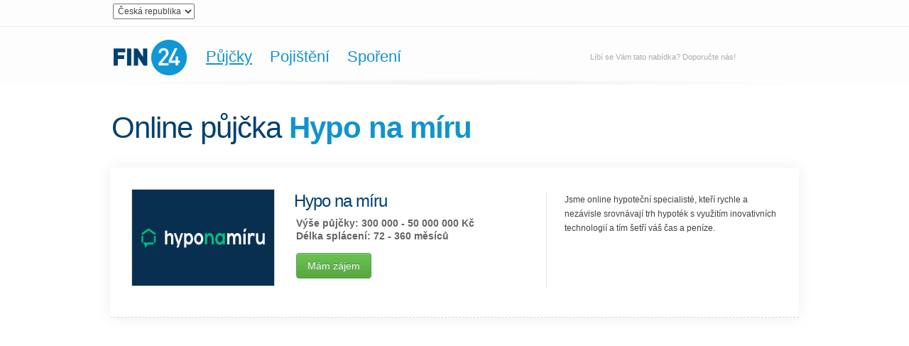

--- FILE ---
content_type: text/html; charset=UTF-8
request_url: http://fin24.cz/hyponamiru-cz/
body_size: 1826
content:
<!DOCTYPE html PUBLIC "-//W3C//DTD XHTML 1.0 Transitional//EN" "http://www.w3.org/TR/xhtml1/DTD/xhtml1-transitional.dtd">
<html xmlns="http://www.w3.org/1999/xhtml" lang="_L0" xml:lang="_L0"> 
<head> 
 <title>Fin24 - Online půjčka Hypo na míru</title> 
 <meta http-equiv="content-type" content="text/html;charset=utf-8" /> 
 <meta http-equiv="content-language" content="cs" /> 
 <meta name="language" content="cs" /> 
 <meta name="description" content="Fin24 srovnává hotovostní i nehotovostní půjčky online do 1 minuty." />
 <meta name="keywords" content="Půjčka,Půjčky,Úvěr,Úvěry,Na splátky,Půjčky ihned,Půjčka rychle,Půjčka bez registru,Rychlá půjčka,SMS půjčka" />
 <meta property="og:image" content="http://server.netiq.biz/engine/finance/img/logo-fb.jpg" />
 <meta property="og:site_name" content="Fin24 - Bankovní i nebankovní online půjčky" />
 <meta property="og:description" content="Fin24 srovnává hotovostní i nehotovostní půjčky online do 1 minuty." />
 <meta name="author" content="Netiq.biz" />
 <meta name="copyright" content="Netiq.biz" />   
 <meta name="robots" content="all,follow" /> 
 <link rel="shortcut icon" href="/favicon.ico" type="image/x-icon" /> 
 <link rel="stylesheet" href="https://serv.netiq.biz/engine/finance/style.css?cache=54" type="text/css" media="screen" /> 
 <script src="https://serv.netiq.biz/engine/finance/script.js?cache=2" type="text/javascript"></script>
<head>
<body id="top">
<div class="header">
 <div class="lang"><div class="langin"><img src="http://static.netiq.biz/general/flag3/cz.png" alt="" /><select onchange="this.options[this.selectedIndex].value && (window.location=this.options[this.selectedIndex].value);"><option value="http://fin24.cz/" selected="selected">Česká republika</option><option value="http://fin24.sk/">Slovensko</option></select></div></div>
 <div class="bg"><a href="/" class="logo" title="Online půjčka"><img src="https://serv.netiq.biz/engine/finance/img/logo-fin24.png" alt="Online půjčka" /></a>
  <ul class="menu"><li class="active"><a href="/">Půjčky</a></li><li><a href="#">Pojištění</a><ul><li><a href="/cestovni-pojisteni/" title="Cestovní pojištění">Cestovní pojištění</a></li><li><a href="/pojisteni-majetku/" title="Pojištění majetku">Pojištění majetku</a></li><li><a href="/pojisteni-odpovednosti/" title="Pojištění odpovědnosti">Pojištění odpovědnosti</a></li><li><a href="/povinne-ruceni/" title="Povinné ručení">Povinné ručení</a></li><li><a href="/urazove-pojisteni/" title="Úrazové pojištění">Úrazové pojištění</a></li></ul></li><li><a href="#">Spoření</a><ul><li><a href="/bankovni-ucty/" title="Bankovní účty">Bankovní účty</a></li><li><a href="/investice/" title="Investice">Investice</a></li><li><a href="/penzijni-sporeni/" title="Penzijní spoření">Penzijní spoření</a></li></ul></li></ul>
  <div class="sharethis">
   <em>Líbí se Vám tato nabídka? Doporučte nás!</em>
   <iframe src="http://www.facebook.com/plugins/like.php?href=http://fin24.cz/&amp;send=false&amp;layout=button_count&amp;width=100&amp;show_faces=false&amp;action=like&amp;colorscheme=light&amp;font&amp;height=20"></iframe>
  </div>
 </div>
</div><div class="list">
 <div class="bg">
  <h2 class="top">Online půjčka <strong class="cufon">Hypo na míru</strong></h2>
  <div class="listitem">
<div class="item"><img src="//stat.netiq.biz/img/coupons/hyponamiru-cz.png" class="img" alt="Hypo na míru" /><div class="txt"><h2>Hypo na míru</h2><span class="amount">Výše půjčky: 300 000 - 50 000 000 Kč<br />Délka splácení: 72 - 360 měsíců</span><a href="https://go.netiq.biz/hyponamiru-cz/" class="btn" target="_blank">Mám zájem</a></div><p>Jsme online hypoteční specialisté, kteří rychle a nezávisle srovnávají trh hypoték s využitím inovativních technologií a tím šetří váš čas a peníze.</p></div><hr />  </div>
 </div>
</div><div class="footer">   
 <div class="bg">
  <p class="copy">&copy; 2026 <a href="/" title="Online půjčka">Fin24 srovnává hotovostní i nehotovostní půjčky online do 1 minuty.</a></p>
  <p><a href="http://netiq.biz/">Netiq.biz</a>, e-mail: info@netiq.biz</p>
 </div>
</div>
<script async src="https://www.googletagmanager.com/gtag/js?id="></script>
<script>
window.dataLayer = window.dataLayer || [];
function gtag(){dataLayer.push(arguments);}
gtag('js',new Date());
gtag('config','');
</script>
</body>
</html>

--- FILE ---
content_type: text/css
request_url: https://serv.netiq.biz/engine/finance/style.css?cache=54
body_size: 3059
content:
::-webkit-input-placeholder{color:#ccc;font-weight:normal;}
:-moz-placeholder{color:#ccc;font-weight:normal;}
::-moz-placeholder{color:#ccc;font-weight:normal;}
:-ms-input-placeholder{color:#ccc;font-weight:normal;}
*{position:relative;}

html{background:#2e2e2e;text-align:center;}
body{color:#424242;font-family:arial,helvetica,geneva,sans-serif;font-size:12px;margin:0;margin-left:auto;margin-right:auto;line-height:18px;padding:0;background:#2e2e2e url(img/body-bg.png);min-width:1038px;max-width:2000px;}
form{width:100%;}
input,textarea,select{font-family:arial,helvetica,geneva,ans-serif;font-size:12px;color:#424242;outline:none;}
input.inputerror{border-color:#dd4b39!important;color:#dd4b39!important;box-shadow:inset 0 2px 2px #eee!important;}
ul,li{list-style:none;margin:0;padding:0;}
a{color:#1193d0;outline:none;cursor:pointer;text-decoration:none;}
a:hover{color:#004071;text-decoration:underline;}
hr{display:block;visibility:hidden;width:0;height:0;clear:both;float:none;margin:0;padding:0;border:0;font-size:0;line-height:0;}
hr.dot{visibility:visible;width:100%;border-top:1px dashed #ccc;margin-top:15px;margin-bottom:15px;}
strong{font-weight:bold;}
img{border:0;}

.bg{width:960px;padding:10px;margin:auto;text-align:left;}
.small{font-size:12px;}
.red{color:#dd4b39!important;}
.clearfix{display:block;margin:0;padding:0;border:0;}
.clearfix:after{content:".";display:block;height:0;clear:both;visibility:hidden;} 

.header{background:#fdfdfd url(img/shadow-h.png) no-repeat bottom center;min-width:1038px;max-width:2000px;margin:auto;}
.header .lang{border-bottom:1px solid #eee;padding-bottom:10px;margin-bottom:5px;}
.header .lang .langin{text-align:left;margin:0 auto;width:974px;padding-top:5px;}
.header .lang select{padding:2px;}
.header .lang img{margin:10px 6px -7px 0;}
.header .lang .out{background:#aaa;color:#fff;padding:2px 4px;margin-left:5px;display:inline-block;}
.header .lang .out a{color:#fff;text-decoration:underline;}
.header .bg{padding:0;width:998px;height:76px;}
.header a.logo{display:block;margin:0;width:136px;height:76px;margin-left:3px;float:left;}
.header .sharethis{display:block;width:auto;padding:5px;float:right;top:22px;margin-right:-29px;}
.header .sharethis em{display:block;font-style:normal;color:#aaa;font-size:11px;position:absolute;line-height:20px;left:-255px;width:250px;text-align:right;}
.header .sharethis iframe{float:left;width:auto;display:block;overflow:hidden;width:117px;height:20px;border:0;padding:0;margin:0;}
.header ul.menu{display:block;float:left;height:76px;margin-left:10px;}
.header ul.menu li{display:block;float:left;font-size:22px;line-height:74px;height:76px;margin-right:25px;}
.header ul.menu li.active{text-decoration:underline;}
.header ul.menu li:hover{text-decoration:underline;}
.header ul.menu li ul{display:none;}
.header ul.menu li:hover ul{display:block;z-index:1;background:#fdfdfd;position:absolute;left:-999em;width:260px;top:2.5em;left:-10px;padding:10px 5px 10px 10px;border:2px solid #f8f8f8;border-top:0;}
.header ul.menu li:hover ul li{width:260px;font-size:18px;line-height:30px;height:30px;}

.bodyh{min-width:1290px;}
.bodyh .header,.bodyh .page,.bodyh .list,.bodyh .partners,.bodyh .footer{min-width:1290px;}

.page{min-height:484px;min-width:1038px;max-width:2000px;margin:auto;background:url(img/page.png) no-repeat bottom center;}
.page .bg{min-height:464px;}
.page h1{font-size:42px;margin:0;padding-top:60px;color:#004071;letter-spacing:-1px;font-weight:normal;line-height:50px;display:block;margin-bottom:20px;margin-left:-3px;}
.page h1 strong{font-weight:normal;color:#1193d0;text-decoration:none;}
.page h2{font-size:14px;margin:0;padding:10px;padding-top:35px;font-weight:normal;line-height:14px;display:block;color:#004071;font-weight:bold;}
.page label{display:block;font-size:13px;font-weight:bold;margin-bottom:2px;color:#686868;}
.page input[type="text"]{height:22px;padding:0;padding-top:10px;padding-bottom:10px;width:110px;text-align:right;font-size:18px;margin:0;display:block;padding-right:10px;line-height:22px;border:1px solid #d9d9d9;border-top:1px solid #c0c0c0;margin-bottom:15px;float:left;color:#444;font-weight:bold;border-radius:2px;background:#fdfdfd;}
.page input[type="text"]:hover{border:1px solid #b9b9b9;border-top:1px solid #a0a0a0;box-shadow:inset 0 2px 2px #eee;}
.page input[type="text"]:focus {border:1px solid #4d90fe;box-shadow:0 2px 2px #ddd;background:#fff;}
.page input.w50{width:50px;padding-right:0;text-align:center;}
.page .inputsubmit{font-size:18px;width:200px;height:56px;line-height:52px;}
.page input[type="submit"],.page .inputsubmit,.page button{border:1px solid #588619;background:#8ab701 url(img/button-bg.gif) repeat-x top;cursor:pointer;text-transform:uppercase;box-shadow:0 3px 0 #ddd;font-weight:bold;color:#fff;border-radius:5px;display:block;text-shadow:0 -1px 0 #588619;}
.page .inputsubmit{text-align:center;height:36px;letter-spacing:-1px;width:auto;float:left;margin-top:0;padding:2px 25px 15px 25px;text-transform:uppercase;}
.page .hand{padding-left:60px;background:url(img/hand-arrow.png) no-repeat left 10px;margin-top:15px;margin-left:-60px;display:block;height:56px;}
.page .ddt{display:block;float:left;line-height:44px;height:44px;margin-left:10px;font-size:12px;color:#666;}
.page .fullcol{display:block;width:340px;padding:10px;padding-left:0;}
.page form .col2{width:50%;float:left;}
.page .total{display:block;width:220px;position:absolute;bottom:15px;right:10px;color:#fff;}
.page .total em{font-size:12px;color:#aaa;display:block;text-align:right;font-style:normal;margin-bottom:5px;}
.page .total strong{display:block;text-align:right;font-size:24px;color:#ddd;font-weight:bold;}
.page .last{display:block;margin-top:35px;padding-left:17px;background:url(img/icon-history.png) no-repeat left center;color:#999;}
.page .last em{color:#4d4d4f;font-style:normal;}

.list{min-width:1038px;max-width:2000px;margin:auto;background:#fff;border-bottom:1px dashed #d6d6d6;}
.list .bg{padding-top:40px;min-height:681px;padding-bottom:30px;}
.list .bg a.change{display:block;float:right;position:absolute;top:42px;padding-left:6px;left:0;padding-right:8px;height:24px;line-height:22px;border:1px solid #ddd;box-shadow:inset 0 1px 0 #fff;font-weight:bold;color:#666;font-size:11px;border-radius:3px;right:10px;text-decoration:none;background:#f7f7f7;text-shadow:0 1px 0 #fff;}
.list .bg a.change:hover{border-bottom:1px solid #ccc;}
.list .listitem{background:#fff;margin-bottom:30px;box-shadow:0 0 20px #eee;overflow:hidden;margin-left:-5px;margin-right:-5px;}
.list .item{display:block;height:150px;padding:30px;border-bottom:1px dashed #d6d6d6;}
.list .itemh{display:block;padding:30px;border-bottom:1px dashed #d6d6d6;}
.list .item.like,.list .itemh.like{background:#fff7ec;}
.list .item.like span.rec{color:#c64e06;font-size:12px;font-weight:normal;display:block;line-height:18px;margin-top:-10px;height:24px;}
.list .itemh.like span.rec{color:#c64e06;font-size:14px;font-weight:normal;display:block;line-height:18px;margin-top:-10px;height:24px;}
.list .item .img{width:200px;height:135px;float:left;background:#fff;border:1px solid #d6d6d6;margin-right:30px;}
.list .item .txt {float:left;width:347px;padding-top:5px;}
.list .item .txt em{color:#aaa;display:block;}
.list .item .txt .amount{display:block;font-size:14px;color:#666;font-weight:bold;}
.list .item p{font-size:12px;line-height:20px;margin:0;margin-top:5px;display:block;padding-left:25px;width:300px;border-left:1px solid #e6e6e6;float:right;min-height:135px;}
.list .item p strong.red{color:#c64e06;display:block;margin-bottom:5px;font-weight:normal;}
.list .item p strong.top{color:#aaa;font-style:normal;font-weight:bold;display:block;margin-bottom:5px;}
.list .item .txt a{font-size:18px;line-height:30px;}
.list .item .txt h2{margin-bottom:10px;}
.list .item a.btn{display:block;width:auto;float:left;margin:0;margin-top:15px;padding:7px;height:20px;padding-left:15px;padding-right:15px;font-size:14px;font-weight:normal;color:#fff;border:1px solid #52a552;background:#5bb55b url(img/btn-live.gif) repeat-x top;box-shadow:inset 0 1px 0 #81cf81;border-radius:4px;text-decoration:none;text-shadow:0 -1px 0 #458945;cursor:pointer;line-height:20px;}
.list h4{position:absolute;font-size:18px;top:3px;left:0;display:block;float:left;margin:0;color:#000;}
.list h2{font-size:24px;line-height:24px;font-weight:normal;letter-spacing:-1px;margin:0;margin-left:-3px;color:#004071;margin-bottom:35px;}
.list h2.top{font-size:42px;line-height:42px;}
.list h2 strong{font-weight bold;color:#1193d0;}
.list .newsletter{background:none;margin-top:0;padding-top:30px;color:#000;text-align:right;}
.list .newsletter strong{color:#000;}

.partners{color:#aaa;min-width:1038px;max-width:2000px;margin:auto;margin-top:0px;padding-bottom:5px;}
.partners ul{text-align:center;}
.partners ul li{margin:15px;margin-left:20px;margin-right:20px;display:inline-block;}
.partners ul li.part{font-size:18px;display:block;margin-top:-20px;margin-bottom:10px;color:#ddd;}
.partners ul a{color:#aaa;text-decoration:underline;}

.how{max-width:2000px;margin:auto;margin-top:10px;padding-top:40px;padding-bottom:5px;border-top:1px dashed #4a4a4a;}
.how h2{font-size:36px;margin:0;color:#ddd;letter-spacing:-2px;font-weight:normal;line-height:36px;text-align:center;display:block;margin-bottom:40px;}
.how .cl3{width:300px;margin:10px;float:left;text-align:left;}
.how .cl3 img{display:block;width:60px;height:60px;float:left;margin-right:15px;top:-22px;opacity:0.5;}
.how .cl3 p{margin:5px;margin-top:10px;margin-right:0;margin-left:75px;font-size:12px;line-height:20px;margin-right:10px;color:#aaa;}
.how .cl3 h3,.how h4{font-size:18px;font-weight:normal;margin:0;margin-bottom:5px;color:#ddd;letter-spacing:-1px;}
.how h4{position:absolute;top:3px;left:0;display:block;float:left;margin:0;color:#fff;}

.footer{color:#aaa;min-width:1038px;max-width:2000px;margin:auto;background:url(img/shadow.png) no-repeat top center;}
.footer .bg{padding:40px 0;}
.footer p{font-size:12px;margin:0;color:#999;line-height:1.6em;}
.footer p.copy{font-size:18px;}
.footer a{color:#999;}

.popup{display:none;position:fixed;margin:0;top:0;bottom:0;left:0;right:0;background:url(img/login-bg.png);display:none;z-index:999;text-align:center;}
.popup label a{float:right;font-size:14px;font-weight:normal;}
.popup .ppbox{margin:auto;top:0;display:block;background:#fafafa;width:300px;height:635px;padding:25px;padding-top:20px;border-radius:4px;text-align:center;border-top:1px solid #fff;border-bottom:1px solid #666;box-shadow:0 1px 300px #111;} 
.popup .ppbox a.close{position:absolute;top:10px;right:10px;font-size:11px;opacity:0.5;}
.popup .ppbox a.close:hover{opacity:1;}
.popup label{display:block;margin:0;padding-left:0;text-align:left;margin-bottom:20px;font-size:14px;letter-spacing:-1px;color:#666;font-weight:bold;}
.popup label span{color:#bbb;}
.popup .step{padding-top:5px;font-size:14px;color:#999;text-transform:uppercase;text-align:left!important;}
.popup .step a{color:#999;text-decoration:underline;}
.popup .step a:hover{color:#666;}
.popup input.num{width:80px;float:left;font-size:14px;text-align:right;margin-right:10px;}
.popup input[type="text"].iconmail{display:block!important;padding:10px!important;margin:0;overflow:hidden!important;height:14px!important;line-height:14px!important;font-size:14px!important;font-weight:normal!important;margin-bottom:20px!important;text-align:left!important;background:#fdfdfd url(img/icon-mail.png) no-repeat 9px center!important;padding-left:35px!important;width:256px!important;}
.popup button{font-size:14px;height:32px;}
.popup button:hover{text-decoration:underline;}
.popup .ppbox .errorinfo {background:#fff7f4;border:1px solid #cd0a0a;z-index:9999;line-height:11px;color:#cd0a0a;font-size:11px;padding:5px;line-height:12px;padding-left:8px;padding-right:8px;border-radius:3px;display:block;position:absolute;float:right;top:59px;right:5px;}
.popup .ppbox .errorinfo.eiok{color:#424242;border-color:#fcefa1;background:#fcfbf2;}
.popup .recaptcha{padding:0 0 10px 0;}                                                  
.popup .text{padding:0;text-align:left;}           
#next-step:target{display:block;}
#next-step .ppbox{height:260px;}

#inline{background:#fff;}
#colorbox,#cboxOverlay,#cboxWrapper{position:absolute;top:0;left:0;z-index:9999;overflow:hidden;}
#cboxOverlay{position:fixed;width:100%;height:100%;background:#fff;}
#colorbox{outline:0;}
#cboxContent{border:1px solid black;overflow:visible;background:#fff;}
#cboxClose{cursor:pointer;border:0;padding:0;margin:0;top:0;overflow:visible;text-indent:-9999px;width:20px;height:20px;position:absolute;background:url(img/controls.png) no-repeat 0 0;background-position:-50px 0px; right:0;}
#cboxClose:active{outline:0;}
#cboxClose:hover{background-position:-50px -25px;}

.grecaptcha-badge{display:none;}